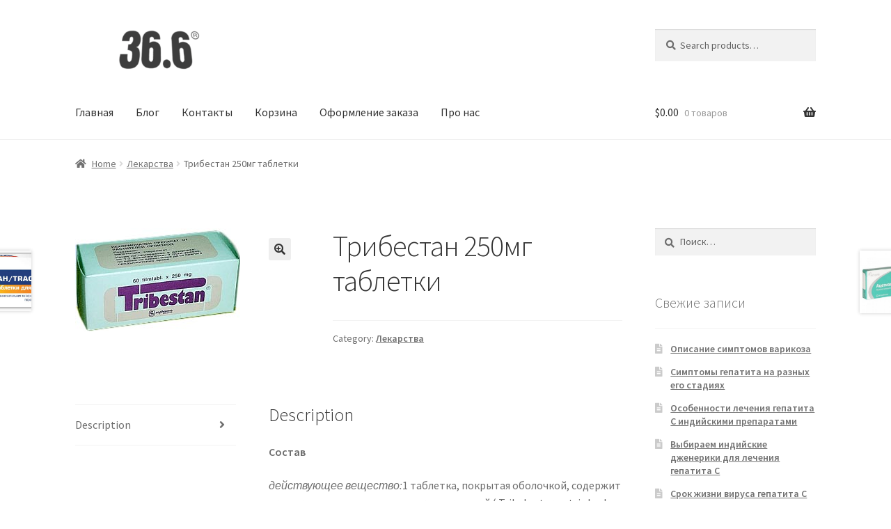

--- FILE ---
content_type: text/html; charset=UTF-8
request_url: https://apteki366.com/product/tribestan-250mg-tabletki/
body_size: 11813
content:
<!doctype html><html lang="ru-RU"><head><meta charset="UTF-8"><meta name="viewport" content="width=device-width, initial-scale=1, maximum-scale=2.0"><link rel="profile" href="https://gmpg.org/xfn/11"><link rel="pingback" href="https://apteki366.com/xmlrpc.php"><meta name='robots' content='index, follow, max-image-preview:large, max-snippet:-1, max-video-preview:-1' /><link media="all" href="https://apteki366.com/wp-content/cache/autoptimize/css/autoptimize_cdee1658fc8afc80d72a1c213c17cff4.css" rel="stylesheet" /><title>Трибестан 250мг таблетки - Аптеки 36.6</title><meta name="description" content="Купить Трибестан 250 мг таблетки №60" /><link rel="canonical" href="https://apteki366.com/product/tribestan-250mg-tabletki/" /><meta property="og:locale" content="ru_RU" /><meta property="og:type" content="article" /><meta property="og:title" content="Трибестан 250мг таблетки - Аптеки 36.6" /><meta property="og:description" content="Купить Трибестан 250 мг таблетки №60" /><meta property="og:url" content="https://apteki366.com/product/tribestan-250mg-tabletki/" /><meta property="og:site_name" content="Аптеки 36.6" /><meta property="og:image" content="https://apteki366.com/wp-content/uploads/2021/01/unnamed.jpg" /><meta property="og:image:width" content="237" /><meta property="og:image:height" content="148" /><meta name="twitter:card" content="summary_large_image" /><meta name="twitter:label1" content="Примерное время для чтения" /><meta name="twitter:data1" content="4 минуты" /> <script type="application/ld+json" class="yoast-schema-graph">{"@context":"https://schema.org","@graph":[{"@type":"WebSite","@id":"https://apteki366.com/#website","url":"https://apteki366.com/","name":"\u0410\u043f\u0442\u0435\u043a\u0438 36.6","description":"\u041e\u043d\u043b\u0430\u0439\u043d \u0410\u043f\u0442\u0435\u043a\u0430","potentialAction":[{"@type":"SearchAction","target":{"@type":"EntryPoint","urlTemplate":"https://apteki366.com/?s={search_term_string}"},"query-input":"required name=search_term_string"}],"inLanguage":"ru-RU"},{"@type":"ImageObject","@id":"https://apteki366.com/product/tribestan-250mg-tabletki/#primaryimage","inLanguage":"ru-RU","url":"https://apteki366.com/wp-content/uploads/2021/01/unnamed.jpg","contentUrl":"https://apteki366.com/wp-content/uploads/2021/01/unnamed.jpg","width":237,"height":148,"caption":"Tribestan"},{"@type":"WebPage","@id":"https://apteki366.com/product/tribestan-250mg-tabletki/#webpage","url":"https://apteki366.com/product/tribestan-250mg-tabletki/","name":"\u0422\u0440\u0438\u0431\u0435\u0441\u0442\u0430\u043d 250\u043c\u0433 \u0442\u0430\u0431\u043b\u0435\u0442\u043a\u0438 - \u0410\u043f\u0442\u0435\u043a\u0438 36.6","isPartOf":{"@id":"https://apteki366.com/#website"},"primaryImageOfPage":{"@id":"https://apteki366.com/product/tribestan-250mg-tabletki/#primaryimage"},"datePublished":"2021-01-20T11:24:32+00:00","dateModified":"2021-01-20T11:24:32+00:00","description":"\u041a\u0443\u043f\u0438\u0442\u044c \u0422\u0440\u0438\u0431\u0435\u0441\u0442\u0430\u043d 250 \u043c\u0433 \u0442\u0430\u0431\u043b\u0435\u0442\u043a\u0438 \u211660","breadcrumb":{"@id":"https://apteki366.com/product/tribestan-250mg-tabletki/#breadcrumb"},"inLanguage":"ru-RU","potentialAction":[{"@type":"ReadAction","target":["https://apteki366.com/product/tribestan-250mg-tabletki/"]}]},{"@type":"BreadcrumbList","@id":"https://apteki366.com/product/tribestan-250mg-tabletki/#breadcrumb","itemListElement":[{"@type":"ListItem","position":1,"name":"\u0413\u043b\u0430\u0432\u043d\u0430\u044f \u0441\u0442\u0440\u0430\u043d\u0438\u0446\u0430","item":"https://apteki366.com/"},{"@type":"ListItem","position":2,"name":"\u041c\u0430\u0433\u0430\u0437\u0438\u043d","item":"https://apteki366.com/"},{"@type":"ListItem","position":3,"name":"\u0422\u0440\u0438\u0431\u0435\u0441\u0442\u0430\u043d 250\u043c\u0433 \u0442\u0430\u0431\u043b\u0435\u0442\u043a\u0438"}]}]}</script> <link rel='dns-prefetch' href='//fonts.googleapis.com' /><link rel="alternate" type="application/rss+xml" title="Аптеки 36.6 &raquo; Лента" href="https://apteki366.com/feed/" /><link rel="alternate" type="application/rss+xml" title="Аптеки 36.6 &raquo; Лента комментариев" href="https://apteki366.com/comments/feed/" /> <script>window._wpemojiSettings = {"baseUrl":"https:\/\/s.w.org\/images\/core\/emoji\/16.0.1\/72x72\/","ext":".png","svgUrl":"https:\/\/s.w.org\/images\/core\/emoji\/16.0.1\/svg\/","svgExt":".svg","source":{"concatemoji":"https:\/\/apteki366.com\/wp-includes\/js\/wp-emoji-release.min.js?ver=6.8.2"}};
/*! This file is auto-generated */
!function(s,n){var o,i,e;function c(e){try{var t={supportTests:e,timestamp:(new Date).valueOf()};sessionStorage.setItem(o,JSON.stringify(t))}catch(e){}}function p(e,t,n){e.clearRect(0,0,e.canvas.width,e.canvas.height),e.fillText(t,0,0);var t=new Uint32Array(e.getImageData(0,0,e.canvas.width,e.canvas.height).data),a=(e.clearRect(0,0,e.canvas.width,e.canvas.height),e.fillText(n,0,0),new Uint32Array(e.getImageData(0,0,e.canvas.width,e.canvas.height).data));return t.every(function(e,t){return e===a[t]})}function u(e,t){e.clearRect(0,0,e.canvas.width,e.canvas.height),e.fillText(t,0,0);for(var n=e.getImageData(16,16,1,1),a=0;a<n.data.length;a++)if(0!==n.data[a])return!1;return!0}function f(e,t,n,a){switch(t){case"flag":return n(e,"\ud83c\udff3\ufe0f\u200d\u26a7\ufe0f","\ud83c\udff3\ufe0f\u200b\u26a7\ufe0f")?!1:!n(e,"\ud83c\udde8\ud83c\uddf6","\ud83c\udde8\u200b\ud83c\uddf6")&&!n(e,"\ud83c\udff4\udb40\udc67\udb40\udc62\udb40\udc65\udb40\udc6e\udb40\udc67\udb40\udc7f","\ud83c\udff4\u200b\udb40\udc67\u200b\udb40\udc62\u200b\udb40\udc65\u200b\udb40\udc6e\u200b\udb40\udc67\u200b\udb40\udc7f");case"emoji":return!a(e,"\ud83e\udedf")}return!1}function g(e,t,n,a){var r="undefined"!=typeof WorkerGlobalScope&&self instanceof WorkerGlobalScope?new OffscreenCanvas(300,150):s.createElement("canvas"),o=r.getContext("2d",{willReadFrequently:!0}),i=(o.textBaseline="top",o.font="600 32px Arial",{});return e.forEach(function(e){i[e]=t(o,e,n,a)}),i}function t(e){var t=s.createElement("script");t.src=e,t.defer=!0,s.head.appendChild(t)}"undefined"!=typeof Promise&&(o="wpEmojiSettingsSupports",i=["flag","emoji"],n.supports={everything:!0,everythingExceptFlag:!0},e=new Promise(function(e){s.addEventListener("DOMContentLoaded",e,{once:!0})}),new Promise(function(t){var n=function(){try{var e=JSON.parse(sessionStorage.getItem(o));if("object"==typeof e&&"number"==typeof e.timestamp&&(new Date).valueOf()<e.timestamp+604800&&"object"==typeof e.supportTests)return e.supportTests}catch(e){}return null}();if(!n){if("undefined"!=typeof Worker&&"undefined"!=typeof OffscreenCanvas&&"undefined"!=typeof URL&&URL.createObjectURL&&"undefined"!=typeof Blob)try{var e="postMessage("+g.toString()+"("+[JSON.stringify(i),f.toString(),p.toString(),u.toString()].join(",")+"));",a=new Blob([e],{type:"text/javascript"}),r=new Worker(URL.createObjectURL(a),{name:"wpTestEmojiSupports"});return void(r.onmessage=function(e){c(n=e.data),r.terminate(),t(n)})}catch(e){}c(n=g(i,f,p,u))}t(n)}).then(function(e){for(var t in e)n.supports[t]=e[t],n.supports.everything=n.supports.everything&&n.supports[t],"flag"!==t&&(n.supports.everythingExceptFlag=n.supports.everythingExceptFlag&&n.supports[t]);n.supports.everythingExceptFlag=n.supports.everythingExceptFlag&&!n.supports.flag,n.DOMReady=!1,n.readyCallback=function(){n.DOMReady=!0}}).then(function(){return e}).then(function(){var e;n.supports.everything||(n.readyCallback(),(e=n.source||{}).concatemoji?t(e.concatemoji):e.wpemoji&&e.twemoji&&(t(e.twemoji),t(e.wpemoji)))}))}((window,document),window._wpemojiSettings);</script> <link rel='stylesheet' id='storefront-fonts-css' href='https://fonts.googleapis.com/css?family=Source+Sans+Pro%3A400%2C300%2C300italic%2C400italic%2C600%2C700%2C900&#038;subset=latin%2Clatin-ext&#038;ver=3.3.0' media='all' /> <script src="https://apteki366.com/wp-includes/js/jquery/jquery.min.js?ver=3.7.1" id="jquery-core-js"></script> <link rel="https://api.w.org/" href="https://apteki366.com/wp-json/" /><link rel="alternate" title="JSON" type="application/json" href="https://apteki366.com/wp-json/wp/v2/product/29" /><link rel="EditURI" type="application/rsd+xml" title="RSD" href="https://apteki366.com/xmlrpc.php?rsd" /><meta name="generator" content="WordPress 6.8.2" /><meta name="generator" content="WooCommerce 6.0.0" /><link rel='shortlink' href='https://apteki366.com/?p=29' /><link rel="alternate" title="oEmbed (JSON)" type="application/json+oembed" href="https://apteki366.com/wp-json/oembed/1.0/embed?url=https%3A%2F%2Fapteki366.com%2Fproduct%2Ftribestan-250mg-tabletki%2F" /><link rel="alternate" title="oEmbed (XML)" type="text/xml+oembed" href="https://apteki366.com/wp-json/oembed/1.0/embed?url=https%3A%2F%2Fapteki366.com%2Fproduct%2Ftribestan-250mg-tabletki%2F&#038;format=xml" /> <noscript><style>.woocommerce-product-gallery{ opacity: 1 !important; }</style></noscript><link rel="icon" href="https://apteki366.com/wp-content/uploads/2021/01/cropped-logo-32x32.jpg" sizes="32x32" /><link rel="icon" href="https://apteki366.com/wp-content/uploads/2021/01/cropped-logo-192x192.jpg" sizes="192x192" /><link rel="apple-touch-icon" href="https://apteki366.com/wp-content/uploads/2021/01/cropped-logo-180x180.jpg" /><meta name="msapplication-TileImage" content="https://apteki366.com/wp-content/uploads/2021/01/cropped-logo-270x270.jpg" /></head><body class="wp-singular product-template-default single single-product postid-29 wp-custom-logo wp-embed-responsive wp-theme-storefront theme-storefront woocommerce woocommerce-page woocommerce-no-js storefront-align-wide right-sidebar woocommerce-active"><div id="page" class="hfeed site"><header id="masthead" class="site-header" role="banner" style=""><div class="col-full"> <a class="skip-link screen-reader-text" href="#site-navigation">Перейти к навигации</a> <a class="skip-link screen-reader-text" href="#content">Перейти к содержимому</a><div class="site-branding"> <a href="https://apteki366.com/" class="custom-logo-link" rel="home"><img width="320" height="82" src="https://apteki366.com/wp-content/uploads/2021/01/cropped-model_366.png" class="custom-logo" alt="Аптеки 36.6" decoding="async" srcset="https://apteki366.com/wp-content/uploads/2021/01/cropped-model_366.png 320w, https://apteki366.com/wp-content/uploads/2021/01/cropped-model_366-300x77.png 300w" sizes="(max-width: 320px) 100vw, 320px" /></a></div><div class="site-search"><div class="widget woocommerce widget_product_search"><form role="search" method="get" class="woocommerce-product-search" action="https://apteki366.com/"> <label class="screen-reader-text" for="woocommerce-product-search-field-0">Search for:</label> <input type="search" id="woocommerce-product-search-field-0" class="search-field" placeholder="Search products&hellip;" value="" name="s" /> <button type="submit" value="Search">Search</button> <input type="hidden" name="post_type" value="product" /></form></div></div></div><div class="storefront-primary-navigation"><div class="col-full"><nav id="site-navigation" class="main-navigation" role="navigation" aria-label="Основное меню"> <button class="menu-toggle" aria-controls="site-navigation" aria-expanded="false"><span>Меню</span></button><div class="menu"><ul><li ><a href="https://apteki366.com/">Главная</a></li><li class="page_item page-item-24 "><a href="https://apteki366.com/blog/">Блог</a></li><li class="page_item page-item-12"><a href="https://apteki366.com/contacts/">Контакты</a></li><li class="page_item page-item-8"><a href="https://apteki366.com/cart/">Корзина</a></li><li class="page_item page-item-9"><a href="https://apteki366.com/checkout/">Оформление заказа</a></li><li class="page_item page-item-14"><a href="https://apteki366.com/about/">Про нас</a></li></ul></div><div class="menu"><ul><li ><a href="https://apteki366.com/">Главная</a></li><li class="page_item page-item-24 "><a href="https://apteki366.com/blog/">Блог</a></li><li class="page_item page-item-12"><a href="https://apteki366.com/contacts/">Контакты</a></li><li class="page_item page-item-8"><a href="https://apteki366.com/cart/">Корзина</a></li><li class="page_item page-item-9"><a href="https://apteki366.com/checkout/">Оформление заказа</a></li><li class="page_item page-item-14"><a href="https://apteki366.com/about/">Про нас</a></li></ul></div></nav><ul id="site-header-cart" class="site-header-cart menu"><li class=""> <a class="cart-contents" href="https://apteki366.com/cart/" title="Посмотреть вашу корзину"> <span class="woocommerce-Price-amount amount"><span class="woocommerce-Price-currencySymbol">&#036;</span>0.00</span> <span class="count">0 товаров</span> </a></li><li><div class="widget woocommerce widget_shopping_cart"><div class="widget_shopping_cart_content"></div></div></li></ul></div></div></header><div class="storefront-breadcrumb"><div class="col-full"><nav class="woocommerce-breadcrumb"><a href="https://apteki366.com">Home</a><span class="breadcrumb-separator"> / </span><a href="https://apteki366.com/product-category/lekarstva/">Лекарства</a><span class="breadcrumb-separator"> / </span>Трибестан 250мг таблетки</nav></div></div><div id="content" class="site-content" tabindex="-1"><div class="col-full"><div class="woocommerce"></div><div id="primary" class="content-area"><main id="main" class="site-main" role="main"><div class="woocommerce-notices-wrapper"></div><div id="product-29" class="product type-product post-29 status-publish first instock product_cat-lekarstva has-post-thumbnail shipping-taxable product-type-simple"><div class="woocommerce-product-gallery woocommerce-product-gallery--with-images woocommerce-product-gallery--columns-4 images" data-columns="4" style="opacity: 0; transition: opacity .25s ease-in-out;"><figure class="woocommerce-product-gallery__wrapper"><div data-thumb="https://apteki366.com/wp-content/uploads/2021/01/unnamed-100x100.jpg" data-thumb-alt="Tribestan" class="woocommerce-product-gallery__image"><a href="https://apteki366.com/wp-content/uploads/2021/01/unnamed.jpg"><img width="237" height="148" src="https://apteki366.com/wp-content/uploads/2021/01/unnamed.jpg" class="wp-post-image" alt="Tribestan" title="Tribestan" data-caption="" data-src="https://apteki366.com/wp-content/uploads/2021/01/unnamed.jpg" data-large_image="https://apteki366.com/wp-content/uploads/2021/01/unnamed.jpg" data-large_image_width="237" data-large_image_height="148" decoding="async" /></a></div></figure></div><div class="summary entry-summary"><h1 class="product_title entry-title">Трибестан 250мг таблетки</h1><p class="price"></p><div class="product_meta"> <span class="posted_in">Category: <a href="https://apteki366.com/product-category/lekarstva/" rel="tag">Лекарства</a></span></div></div><div class="woocommerce-tabs wc-tabs-wrapper"><ul class="tabs wc-tabs" role="tablist"><li class="description_tab" id="tab-title-description" role="tab" aria-controls="tab-description"> <a href="#tab-description"> Description </a></li></ul><div class="woocommerce-Tabs-panel woocommerce-Tabs-panel--description panel entry-content wc-tab" id="tab-description" role="tabpanel" aria-labelledby="tab-title-description"><h2>Description</h2><p><strong id="Sostav_">Состав</strong></p><p><em>действующее вещество:</em>1 таблетка, покрытая оболочкой, содержит якорьков стелющихся травы экстракт сухой ( Tribulus terrestris herba extractum siccum), (35-45: 1), (экстрагент: метанол 80%) &#8212; 250 мг, что соответствует фуростанолового сапонинам в пересчете на протодиосцин &#8212; 112, 5 мг<br /> <em>вспомогательные вещества:</em> целлюлоза микрокристаллическая, кремния диоксид коллоидный, повидон, кросповидон, магния стеарат, тальк<br /> <em>пленочное покрытие:</em> Опадрай АМВ 80W26601 коричневый (частично гидролизованный поливиниловый спирт, тальк, титана диоксид (Е 171), железа оксид красный (Е172), железа оксид черный (Е172), лецитин, ксантановая камедь, железа оксид желтый (Е172) ).</p><p><strong id="Lekarstvennaya_forma_">Лекарственная форма</strong></p><p>Таблетки, покрытые оболочкой.</p><p><strong id="Osnovnye_fiziko-ximicheskie_svojstva__">Основные физико-химические свойства:</strong></p><p>круглые двояковыпуклые таблетки, покрытые оболочкой, коричневого цвета со специфическим запахом.</p><p><strong id="Farmakologicheskaya_gruppa_">Фармакологическая группа</strong></p><p>Код АТХ G04B X.</p><p><strong id="Farmakologicheskie_svojstva_">Фармакологические свойства</strong></p><p><em>Фармакодинамика.</em></p><p>Препарат природного происхождения, полученный по оригинальной технологии из наземной части растения Tribulus Terrestris L. Препарат содержит преимущественно стероидные сапонины фуростанолового типа, среди которых преобладает протодиосцин. Механизм действия препарата обусловлен этой составляющей.</p><p>Протодиосцин метаболизируется в организме до дегидроэпиандростерона (ДГЭА), который благоприятно влияет на проницаемость клеточной мембраны, эректильную функцию, метаболизм холестерина и иммунитет. Другие активные фуростанолови сапонины, входящие в состав экстракта растения Tribulus Terrestris L., вероятно, модулируют эффект протодиосцина.</p><p>Трибестан имеет общетонизирующее действие и стимулирует некоторые функции половой системы. У мужчин восстанавливает и улучшает либидо и эрекцию. Оказывает стимулирующее влияние на сперматогенез, увеличивая количество сперматозоидов и их подвижность, повышает уровень тестостерона. У женщин Трибестан также улучшает либидо, стимулирует овуляцию. Вазомоторные проявления при естественном и посткастрационном климактерическом синдроме вследствие его балансирующей воздействия на гормональную активность.</p><p>Результаты у здоровых добровольцев показывают, что Трибестан влияет на сывороточный уровень гормонов гипофизарно-гонадной оси, существенно не меняя уровни гормонов надпочечников и АКТГ.</p><p>Трибестан имеет гиполипидемическое эффект, причем у пациентов с дислипопротеинемией значительно снижает уровень общего холестерина и ЛПНП (липопротеинов низкой плотности) без существенного влияния на уровень триглицеридов и ЛПВП (липопротеинов высокой плотности) в сыворотке крови.</p><p>Трибестан имеет известную гипотензивное и диуретическое действие.</p><p><em>Фармакокинетика.</em></p><p>Активное вещество протодиосцин быстро выводится из плазмы &#8212; уже в течение трех часов его концентрация незначительна. Выводится преимущественно с желчью. Низкий процент выделения неизмененном протодиосцина сравнению с принятой дозой подтверждает предположение, что он интенсивно метаболизируется в организме.</p><p><strong id="Pokazaniya_">Показания</strong></p><p>Для профилактики и лечения (монотерапия и комплексное) половых расстройств у мужчин и женщин. При эректильной дисфункции мужчинам для усиления либидо, силы и длительности эрекции. В качестве монотерапии или в комплексной терапии определенных форм бесплодия у мужчин: бесплодие на базе идиопатической олигоастенотератоспермии (уменьшение количества и качества сперматозоидов в выделенной сперме) бесплодия при отсутствии улучшения спермальной показателей в течение одного года после операции по поводу варикоцеле иммунологически обусловленное бесплодие. Женщинам с климактерическим и посткастрационный синдромом с выявленными нейровегетативными и нейропсихическими проявлениями при эндокринном яичниковом бесплодии. При нарушении жирового обмена (дислипопротеинемии) для снижения общего холестерина и ЛПНП.</p><p><strong id="Protivopokazaniya_">Противопоказания</strong></p><p>Трибестан противопоказан при:</p><ul><li>повышенной чувствительности к компонентам препарата</li><li>тяжелых сердечно-сосудистых и почечных заболеваниях</li><li>аденоме предстательной железы.</li></ul><p><strong id="Vzaimodejstvie_s_drugimi_lekarstvennymi_sredstvami_i_drugie_vidy_vzaimodejstvij_">Взаимодействие с другими лекарственными средствами и другие виды взаимодействий</strong></p><p>Одновременное применение препарата Трибестан с лекарственными средствами, которые стимулируют овуляцию , приводит к взаимному усилению их эффектов.</p><p>Применение препарата Трибестан может усилить эффекты диуретиков и усиливать гипотензивное действие антигипертензивных препаратов .</p><p><strong id="Osobennosti_primeneniya_">Особенности применения</strong></p><p>При лечении женщин с климактерическим синдромом переход с лечебной на поддерживающую дозу должен быть постепенным. После резкого снижения или отмены эффективной дозы возможно повторное проявление комплекса климактерических симптомов.</p><p><strong id="Primenenie_v_period_beremennosti_i_kormleniya_grudyu_">Применение в период беременности и кормления грудью</strong></p><p>Потенциальный риск у людей неизвестен. В связи с отсутствием клинических исследований у беременных препарат Трибестан в период беременности и кормления грудью применять противопоказано.</p><p>При установлении беременности прием препарата необходимо прекратить.</p><p><strong id="Sposobnost_vliyat_na_skorost_reakcii_pri_upravlenii_avtotransportom_ili_drugimi_mexanizmami_">Способность влиять на скорость реакции при управлении автотранспортом или другими механизмами</strong></p><p>Трибестан не влияет на способность управлять транспортным средством и работе с машинами.</p><p><strong id="Sposob_primeneniya_i_dozy_">Способ применения и дозы</strong></p><p>Таблетки принимать внутрь после еды.</p><p>При пониженном либидо, импотенции и бесплодии.</p><p>Для мужчин с пониженным либидо, импотенцией и бесплодием рекомендуется дозировка по 1-2 таблетки 3 раза в сутки. Продолжительность лечения &#8212; не менее 90 дней. Курс лечения можно повторять до получения удовлетворительного терапевтического эффекта.</p><p>Для женщин с эндокринным бесплодием рекомендуется дозировка по 1-2 таблетки 3 раза в сутки, с 1-го по 12-й день менструального цикла. Этот курс можно повторять периодически до наступления беременности.</p><p>Дислипопротеинемия.</p><p>По 2 таблетки 3 раза в сутки. Продолжительность лечения &#8212; не менее 3 месяцев.</p><p>Климактерический и посткастрационный синдром у женщин.</p><p>По 1-2 таблетки 3 раза в сутки в течение 60-90 дней. После улучшения состояния постепенно переходить к поддерживающей дозы &#8212; по 2 таблетки в день в течение 1-2 лет.</p><p><strong id="deti_">Дети</strong></p><p>Не рекомендуется применять препарат пациентам в возрасте до 18 лет.</p><p><strong id="Peredozirovka_">Передозировка</strong></p><p>До сих пор не наблюдалось случаев передозировки препарата Трибестан. Нет сообщений о случаях передозировки Трибестана. При приеме большого количества препарата проводить симптоматическое лечение.</p><p><strong id="pobochnye_reakcii_">Побочные реакции</strong></p><p>Возможны реакции повышенной чувствительности.</p><p>При приеме до еды препарат может вызвать раздражающее действие на слизистую оболочку желудка.</p><p><strong id="Srok_godnosti_">Срок годности</strong></p><p>3 года.</p><p><strong id="Usloviya_xraneniya_">Условия хранения</strong></p><p>Хранить в недоступном для детей месте.</p><p><strong id="Upakovka_">Упаковка</strong></p><p>По 10 таблеток, покрытых оболочкой, в блистере из ПВХ пленки и алюминиевой фольги 6 блистеров в картонной пачке.</p><p><strong id="Kategoriya_otpuska_">Категория отпуска</strong></p><p>Без рецепта.</p></div></div><section class="related products"><h2>Related products</h2><ul class="products columns-3"><li class="product type-product post-33 status-publish first instock product_cat-lekarstva has-post-thumbnail shipping-taxable purchasable product-type-simple"> <a href="https://apteki366.com/product/prospan-sirop/" class="woocommerce-LoopProduct-link woocommerce-loop-product__link"><img width="324" height="324" src="https://apteki366.com/wp-content/uploads/2021/01/prospan-sirop-200-ml.800x600-324x324.jpg" class="attachment-woocommerce_thumbnail size-woocommerce_thumbnail" alt="prospan" decoding="async" fetchpriority="high" srcset="https://apteki366.com/wp-content/uploads/2021/01/prospan-sirop-200-ml.800x600-324x324.jpg 324w, https://apteki366.com/wp-content/uploads/2021/01/prospan-sirop-200-ml.800x600-300x300.jpg 300w, https://apteki366.com/wp-content/uploads/2021/01/prospan-sirop-200-ml.800x600-150x150.jpg 150w, https://apteki366.com/wp-content/uploads/2021/01/prospan-sirop-200-ml.800x600-416x416.jpg 416w, https://apteki366.com/wp-content/uploads/2021/01/prospan-sirop-200-ml.800x600-100x100.jpg 100w, https://apteki366.com/wp-content/uploads/2021/01/prospan-sirop-200-ml.800x600.jpg 600w" sizes="(max-width: 324px) 100vw, 324px" /><h2 class="woocommerce-loop-product__title">Проспан (Prospan) сироп</h2> <span class="price"><span class="woocommerce-Price-amount amount"><bdi><span class="woocommerce-Price-currencySymbol">&#36;</span>9.00</bdi></span></span> </a><a href="?add-to-cart=33" data-quantity="1" class="button product_type_simple add_to_cart_button ajax_add_to_cart" data-product_id="33" data-product_sku="" aria-label="Add &ldquo;Проспан (Prospan) сироп&rdquo; to your cart" rel="nofollow">Add to cart</a></li><li class="product type-product post-31 status-publish instock product_cat-lekarstva has-post-thumbnail shipping-taxable product-type-simple"> <a href="https://apteki366.com/product/acetizal-500mg/" class="woocommerce-LoopProduct-link woocommerce-loop-product__link"><img width="324" height="324" src="https://apteki366.com/wp-content/uploads/2021/01/947-large_default-600x600-1-324x324.jpg" class="attachment-woocommerce_thumbnail size-woocommerce_thumbnail" alt="Ацетизал" decoding="async" srcset="https://apteki366.com/wp-content/uploads/2021/01/947-large_default-600x600-1-324x324.jpg 324w, https://apteki366.com/wp-content/uploads/2021/01/947-large_default-600x600-1-300x300.jpg 300w, https://apteki366.com/wp-content/uploads/2021/01/947-large_default-600x600-1-150x150.jpg 150w, https://apteki366.com/wp-content/uploads/2021/01/947-large_default-600x600-1-416x416.jpg 416w, https://apteki366.com/wp-content/uploads/2021/01/947-large_default-600x600-1-100x100.jpg 100w, https://apteki366.com/wp-content/uploads/2021/01/947-large_default-600x600-1.jpg 600w" sizes="(max-width: 324px) 100vw, 324px" /><h2 class="woocommerce-loop-product__title">Ацетизал 500мг</h2> </a><a href="https://apteki366.com/product/acetizal-500mg/" data-quantity="1" class="button product_type_simple" data-product_id="31" data-product_sku="" aria-label="Read more about &ldquo;Ацетизал 500мг&rdquo;" rel="nofollow">Read more</a></li><li class="product type-product post-35 status-publish last instock product_cat-lekarstva has-post-thumbnail shipping-taxable purchasable product-type-simple"> <a href="https://apteki366.com/product/trahisan/" class="woocommerce-LoopProduct-link woocommerce-loop-product__link"><img width="324" height="313" src="https://apteki366.com/wp-content/uploads/2021/01/alpen_pharma_trachisan-324x313.jpg" class="attachment-woocommerce_thumbnail size-woocommerce_thumbnail" alt="Трахисан" decoding="async" loading="lazy" /><h2 class="woocommerce-loop-product__title">Трахисан</h2> <span class="price"><span class="woocommerce-Price-amount amount"><bdi><span class="woocommerce-Price-currencySymbol">&#36;</span>5.00</bdi></span></span> </a><a href="?add-to-cart=35" data-quantity="1" class="button product_type_simple add_to_cart_button ajax_add_to_cart" data-product_id="35" data-product_sku="" aria-label="Add &ldquo;Трахисан&rdquo; to your cart" rel="nofollow">Add to cart</a></li></ul></section><nav class="storefront-product-pagination" aria-label="Больше товаров"> <a href="https://apteki366.com/product/trahisan/" rel="prev"> <img width="324" height="313" src="https://apteki366.com/wp-content/uploads/2021/01/alpen_pharma_trachisan-324x313.jpg" class="attachment-woocommerce_thumbnail size-woocommerce_thumbnail" alt="Трахисан" loading="lazy" /> <span class="storefront-product-pagination__title">Трахисан</span> </a> <a href="https://apteki366.com/product/acetizal-500mg/" rel="next"> <img width="324" height="324" src="https://apteki366.com/wp-content/uploads/2021/01/947-large_default-600x600-1-324x324.jpg" class="attachment-woocommerce_thumbnail size-woocommerce_thumbnail" alt="Ацетизал" loading="lazy" /> <span class="storefront-product-pagination__title">Ацетизал 500мг</span> </a></nav></div></main></div><div id="secondary" class="widget-area" role="complementary"><div id="search-2" class="widget widget_search"><form role="search" method="get" class="search-form" action="https://apteki366.com/"> <label> <span class="screen-reader-text">Найти:</span> <input type="search" class="search-field" placeholder="Поиск&hellip;" value="" name="s" /> </label> <input type="submit" class="search-submit" value="Поиск" /></form></div><div id="recent-posts-2" class="widget widget_recent_entries"> <span class="gamma widget-title">Свежие записи</span><ul><li> <a href="https://apteki366.com/opisanie-simptomov-varikoza/">Описание симптомов варикоза</a></li><li> <a href="https://apteki366.com/simptomy-gepatita-na-raznyh-ego-stadiyah/">Симптомы гепатита на разных его стадиях</a></li><li> <a href="https://apteki366.com/osobennosti-lecheniya-gepatita-s-indiyskimi-preparatami/">Особенности лечения гепатита С индийскими препаратами</a></li><li> <a href="https://apteki366.com/vybiraem-indiyskie-generiki/">Выбираем индийские дженерики для лечения гепатита С</a></li><li> <a href="https://apteki366.com/srok-zhizni-virusa-hepatita-c/">Срок жизни вируса гепатита С во внешней среде</a></li></ul></div></div></div></div><footer id="colophon" class="site-footer" role="contentinfo"><div class="col-full"> Apteki 36.6 &copy 2026 All rights reserved</div></footer></div> <script type="speculationrules">{"prefetch":[{"source":"document","where":{"and":[{"href_matches":"\/*"},{"not":{"href_matches":["\/wp-*.php","\/wp-admin\/*","\/wp-content\/uploads\/*","\/wp-content\/*","\/wp-content\/plugins\/*","\/wp-content\/themes\/storefront\/*","\/*\\?(.+)"]}},{"not":{"selector_matches":"a[rel~=\"nofollow\"]"}},{"not":{"selector_matches":".no-prefetch, .no-prefetch a"}}]},"eagerness":"conservative"}]}</script> <script type="application/ld+json">{"@context":"https:\/\/schema.org\/","@type":"BreadcrumbList","itemListElement":[{"@type":"ListItem","position":1,"item":{"name":"Home","@id":"https:\/\/apteki366.com"}},{"@type":"ListItem","position":2,"item":{"name":"\u041b\u0435\u043a\u0430\u0440\u0441\u0442\u0432\u0430","@id":"https:\/\/apteki366.com\/product-category\/lekarstva\/"}},{"@type":"ListItem","position":3,"item":{"name":"\u0422\u0440\u0438\u0431\u0435\u0441\u0442\u0430\u043d 250\u043c\u0433 \u0442\u0430\u0431\u043b\u0435\u0442\u043a\u0438","@id":"https:\/\/apteki366.com\/product\/tribestan-250mg-tabletki\/"}}]}</script> <div class="pswp" tabindex="-1" role="dialog" aria-hidden="true"><div class="pswp__bg"></div><div class="pswp__scroll-wrap"><div class="pswp__container"><div class="pswp__item"></div><div class="pswp__item"></div><div class="pswp__item"></div></div><div class="pswp__ui pswp__ui--hidden"><div class="pswp__top-bar"><div class="pswp__counter"></div> <button class="pswp__button pswp__button--close" aria-label="Close (Esc)"></button> <button class="pswp__button pswp__button--share" aria-label="Share"></button> <button class="pswp__button pswp__button--fs" aria-label="Toggle fullscreen"></button> <button class="pswp__button pswp__button--zoom" aria-label="Zoom in/out"></button><div class="pswp__preloader"><div class="pswp__preloader__icn"><div class="pswp__preloader__cut"><div class="pswp__preloader__donut"></div></div></div></div></div><div class="pswp__share-modal pswp__share-modal--hidden pswp__single-tap"><div class="pswp__share-tooltip"></div></div> <button class="pswp__button pswp__button--arrow--left" aria-label="Previous (arrow left)"></button> <button class="pswp__button pswp__button--arrow--right" aria-label="Next (arrow right)"></button><div class="pswp__caption"><div class="pswp__caption__center"></div></div></div></div></div> <script type="text/javascript">(function () {
			var c = document.body.className;
			c = c.replace(/woocommerce-no-js/, 'woocommerce-js');
			document.body.className = c;
		})();</script> <script src="https://apteki366.com/wp-includes/js/dist/vendor/wp-polyfill.min.js?ver=3.15.0" id="wp-polyfill-js"></script> <script id="contact-form-7-js-extra">var wpcf7 = {"api":{"root":"https:\/\/apteki366.com\/wp-json\/","namespace":"contact-form-7\/v1"},"cached":"1"};</script> <script id="wc-add-to-cart-js-extra">var wc_add_to_cart_params = {"ajax_url":"\/wp-admin\/admin-ajax.php","wc_ajax_url":"\/?wc-ajax=%%endpoint%%","i18n_view_cart":"View cart","cart_url":"https:\/\/apteki366.com\/cart\/","is_cart":"","cart_redirect_after_add":"no"};</script> <script id="wc-single-product-js-extra">var wc_single_product_params = {"i18n_required_rating_text":"Please select a rating","review_rating_required":"yes","flexslider":{"rtl":false,"animation":"slide","smoothHeight":true,"directionNav":false,"controlNav":"thumbnails","slideshow":false,"animationSpeed":500,"animationLoop":false,"allowOneSlide":false},"zoom_enabled":"1","zoom_options":[],"photoswipe_enabled":"1","photoswipe_options":{"shareEl":false,"closeOnScroll":false,"history":false,"hideAnimationDuration":0,"showAnimationDuration":0},"flexslider_enabled":"1"};</script> <script id="woocommerce-js-extra">var woocommerce_params = {"ajax_url":"\/wp-admin\/admin-ajax.php","wc_ajax_url":"\/?wc-ajax=%%endpoint%%"};</script> <script id="wc-cart-fragments-js-extra">var wc_cart_fragments_params = {"ajax_url":"\/wp-admin\/admin-ajax.php","wc_ajax_url":"\/?wc-ajax=%%endpoint%%","cart_hash_key":"wc_cart_hash_2c62b88828a9ddbb63faceaf61d690c2","fragment_name":"wc_fragments_2c62b88828a9ddbb63faceaf61d690c2","request_timeout":"5000"};</script> <script defer src="https://apteki366.com/wp-content/cache/autoptimize/js/autoptimize_09e90212942c01ee5bd67f8ee9d49446.js"></script><script defer src="https://static.cloudflareinsights.com/beacon.min.js/vcd15cbe7772f49c399c6a5babf22c1241717689176015" integrity="sha512-ZpsOmlRQV6y907TI0dKBHq9Md29nnaEIPlkf84rnaERnq6zvWvPUqr2ft8M1aS28oN72PdrCzSjY4U6VaAw1EQ==" data-cf-beacon='{"version":"2024.11.0","token":"7f82e3a3dd4844f98ea00487b4223069","r":1,"server_timing":{"name":{"cfCacheStatus":true,"cfEdge":true,"cfExtPri":true,"cfL4":true,"cfOrigin":true,"cfSpeedBrain":true},"location_startswith":null}}' crossorigin="anonymous"></script>
</body></html>